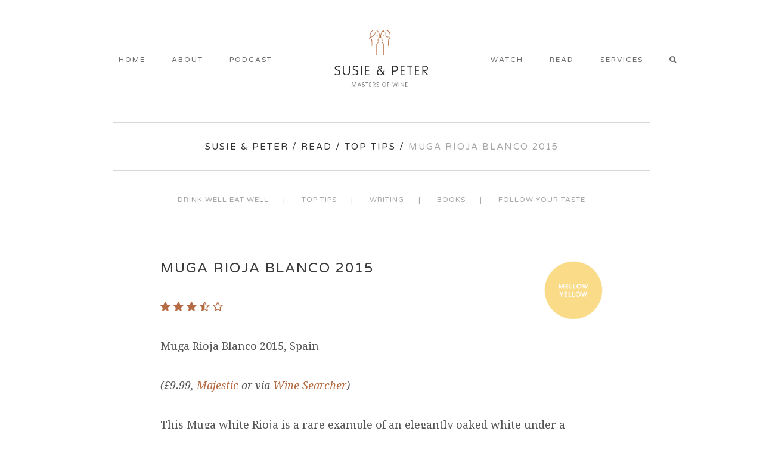

--- FILE ---
content_type: text/html; charset=UTF-8
request_url: https://susieandpeter.com/muga-rioja-blanco-2015/
body_size: 13661
content:
<!DOCTYPE html>
<html lang="en-GB">
<head>
	<meta charset="UTF-8" />
			<meta name="viewport" content="width=device-width,initial-scale=1,user-scalable=no">
		<title>Peter recommends Muga Rioja Blanco 2015 on Saturday Kitchen</title>

	
			
			
	<link rel="profile" href="http://gmpg.org/xfn/11" />
	<link rel="pingback" href="https://susieandpeter.com/xmlrpc.php" />
	<link rel="shortcut icon" type="image/x-icon" href="https://susieandpeter.com/wp-content/uploads/2016/05/favicon-96x96.png" />
	<link rel="apple-touch-icon" href="https://susieandpeter.com/wp-content/uploads/2016/05/favicon-96x96.png" />
	<!--[if gte IE 9]>
	<style type="text/css">
		.gradient {
			filter: none;
		}
	</style>
	<![endif]-->

	<link href='//fonts.googleapis.com/css?family=Raleway:100,100italic,200,200italic,300,300italic,400,400italic,500,500italic,600,600italic,700,700italic,800,800italic,900,900italic|Crete+Round:100,100italic,200,200italic,300,300italic,400,400italic,500,500italic,600,600italic,700,700italic,800,800italic,900,900italic|Varela+Round:100,100italic,200,200italic,300,300italic,400,400italic,500,500italic,600,600italic,700,700italic,800,800italic,900,900italic|Droid+Serif:100,100italic,200,200italic,300,300italic,400,400italic,500,500italic,600,600italic,700,700italic,800,800italic,900,900italic&#038;subset=latin,latin-ext' rel='stylesheet' type='text/css' />
<meta name='robots' content='index, follow, max-image-preview:large, max-snippet:-1, max-video-preview:-1' />
	<style>img:is([sizes="auto" i], [sizes^="auto," i]) { contain-intrinsic-size: 3000px 1500px }</style>
	
	<!-- This site is optimized with the Yoast SEO plugin v26.7 - https://yoast.com/wordpress/plugins/seo/ -->
	<meta name="description" content="Peter Richards MW pairs Muga Rioja Blanco 2015 with Emma Bengtsson&#039;s Swedish stuffed dumplings (kroppkakor) on BBC1&#039;s Saturday Kitchen." />
	<link rel="canonical" href="https://susieandpeter.com/muga-rioja-blanco-2015/" />
	<meta property="og:locale" content="en_GB" />
	<meta property="og:type" content="article" />
	<meta property="og:title" content="Peter recommends Muga Rioja Blanco 2015 on Saturday Kitchen" />
	<meta property="og:description" content="Peter Richards MW pairs Muga Rioja Blanco 2015 with Emma Bengtsson&#039;s Swedish stuffed dumplings (kroppkakor) on BBC1&#039;s Saturday Kitchen." />
	<meta property="og:url" content="https://susieandpeter.com/muga-rioja-blanco-2015/" />
	<meta property="og:site_name" content="Susie &amp; Peter" />
	<meta property="article:published_time" content="2017-01-14T11:05:39+00:00" />
	<meta property="article:modified_time" content="2017-01-19T09:38:54+00:00" />
	<meta name="author" content="Peter Richards" />
	<meta name="twitter:card" content="summary_large_image" />
	<meta name="twitter:label1" content="Written by" />
	<meta name="twitter:data1" content="Peter Richards" />
	<meta name="twitter:label2" content="Estimated reading time" />
	<meta name="twitter:data2" content="1 minute" />
	<script type="application/ld+json" class="yoast-schema-graph">{"@context":"https://schema.org","@graph":[{"@type":"Article","@id":"https://susieandpeter.com/muga-rioja-blanco-2015/#article","isPartOf":{"@id":"https://susieandpeter.com/muga-rioja-blanco-2015/"},"author":{"name":"Peter Richards","@id":"https://susieandpeter.com/#/schema/person/1a4463ec74a82ae78de240b210cc8c54"},"headline":"Muga Rioja blanco 2015","datePublished":"2017-01-14T11:05:39+00:00","dateModified":"2017-01-19T09:38:54+00:00","mainEntityOfPage":{"@id":"https://susieandpeter.com/muga-rioja-blanco-2015/"},"wordCount":277,"articleSection":["£5-9.99","3.5 Stars","Follow Your Taste","Mellow Yellow","Peter Richards MW","Rioja","Saturday Kitchen","Spain","Top Tips","White Wine"],"inLanguage":"en-GB"},{"@type":"WebPage","@id":"https://susieandpeter.com/muga-rioja-blanco-2015/","url":"https://susieandpeter.com/muga-rioja-blanco-2015/","name":"Peter recommends Muga Rioja Blanco 2015 on Saturday Kitchen","isPartOf":{"@id":"https://susieandpeter.com/#website"},"datePublished":"2017-01-14T11:05:39+00:00","dateModified":"2017-01-19T09:38:54+00:00","author":{"@id":"https://susieandpeter.com/#/schema/person/1a4463ec74a82ae78de240b210cc8c54"},"description":"Peter Richards MW pairs Muga Rioja Blanco 2015 with Emma Bengtsson's Swedish stuffed dumplings (kroppkakor) on BBC1's Saturday Kitchen.","breadcrumb":{"@id":"https://susieandpeter.com/muga-rioja-blanco-2015/#breadcrumb"},"inLanguage":"en-GB","potentialAction":[{"@type":"ReadAction","target":["https://susieandpeter.com/muga-rioja-blanco-2015/"]}]},{"@type":"BreadcrumbList","@id":"https://susieandpeter.com/muga-rioja-blanco-2015/#breadcrumb","itemListElement":[{"@type":"ListItem","position":1,"name":"Home","item":"https://susieandpeter.com/"},{"@type":"ListItem","position":2,"name":"Muga Rioja blanco 2015"}]},{"@type":"WebSite","@id":"https://susieandpeter.com/#website","url":"https://susieandpeter.com/","name":"Susie &amp; Peter","description":"Masters of wine","potentialAction":[{"@type":"SearchAction","target":{"@type":"EntryPoint","urlTemplate":"https://susieandpeter.com/?s={search_term_string}"},"query-input":{"@type":"PropertyValueSpecification","valueRequired":true,"valueName":"search_term_string"}}],"inLanguage":"en-GB"},{"@type":"Person","@id":"https://susieandpeter.com/#/schema/person/1a4463ec74a82ae78de240b210cc8c54","name":"Peter Richards","image":{"@type":"ImageObject","inLanguage":"en-GB","@id":"https://susieandpeter.com/#/schema/person/image/","url":"https://secure.gravatar.com/avatar/f4a5ad88c88ccbef45cbbcbb214455d099e6db7b152f4d2d8d5bd21ded2d2a15?s=96&d=mm&r=g","contentUrl":"https://secure.gravatar.com/avatar/f4a5ad88c88ccbef45cbbcbb214455d099e6db7b152f4d2d8d5bd21ded2d2a15?s=96&d=mm&r=g","caption":"Peter Richards"},"sameAs":["https://susieandpeter.com"],"url":"https://susieandpeter.com/author/peter/"}]}</script>
	<!-- / Yoast SEO plugin. -->


<link rel='dns-prefetch' href='//www.googletagmanager.com' />
<link rel="alternate" type="application/rss+xml" title="Susie &amp; Peter &raquo; Feed" href="https://susieandpeter.com/feed/" />
<link rel="alternate" type="application/rss+xml" title="Susie &amp; Peter &raquo; Comments Feed" href="https://susieandpeter.com/comments/feed/" />
<script type="text/javascript">
/* <![CDATA[ */
window._wpemojiSettings = {"baseUrl":"https:\/\/s.w.org\/images\/core\/emoji\/16.0.1\/72x72\/","ext":".png","svgUrl":"https:\/\/s.w.org\/images\/core\/emoji\/16.0.1\/svg\/","svgExt":".svg","source":{"concatemoji":"https:\/\/susieandpeter.com\/wp-includes\/js\/wp-emoji-release.min.js?ver=6.8.3"}};
/*! This file is auto-generated */
!function(s,n){var o,i,e;function c(e){try{var t={supportTests:e,timestamp:(new Date).valueOf()};sessionStorage.setItem(o,JSON.stringify(t))}catch(e){}}function p(e,t,n){e.clearRect(0,0,e.canvas.width,e.canvas.height),e.fillText(t,0,0);var t=new Uint32Array(e.getImageData(0,0,e.canvas.width,e.canvas.height).data),a=(e.clearRect(0,0,e.canvas.width,e.canvas.height),e.fillText(n,0,0),new Uint32Array(e.getImageData(0,0,e.canvas.width,e.canvas.height).data));return t.every(function(e,t){return e===a[t]})}function u(e,t){e.clearRect(0,0,e.canvas.width,e.canvas.height),e.fillText(t,0,0);for(var n=e.getImageData(16,16,1,1),a=0;a<n.data.length;a++)if(0!==n.data[a])return!1;return!0}function f(e,t,n,a){switch(t){case"flag":return n(e,"\ud83c\udff3\ufe0f\u200d\u26a7\ufe0f","\ud83c\udff3\ufe0f\u200b\u26a7\ufe0f")?!1:!n(e,"\ud83c\udde8\ud83c\uddf6","\ud83c\udde8\u200b\ud83c\uddf6")&&!n(e,"\ud83c\udff4\udb40\udc67\udb40\udc62\udb40\udc65\udb40\udc6e\udb40\udc67\udb40\udc7f","\ud83c\udff4\u200b\udb40\udc67\u200b\udb40\udc62\u200b\udb40\udc65\u200b\udb40\udc6e\u200b\udb40\udc67\u200b\udb40\udc7f");case"emoji":return!a(e,"\ud83e\udedf")}return!1}function g(e,t,n,a){var r="undefined"!=typeof WorkerGlobalScope&&self instanceof WorkerGlobalScope?new OffscreenCanvas(300,150):s.createElement("canvas"),o=r.getContext("2d",{willReadFrequently:!0}),i=(o.textBaseline="top",o.font="600 32px Arial",{});return e.forEach(function(e){i[e]=t(o,e,n,a)}),i}function t(e){var t=s.createElement("script");t.src=e,t.defer=!0,s.head.appendChild(t)}"undefined"!=typeof Promise&&(o="wpEmojiSettingsSupports",i=["flag","emoji"],n.supports={everything:!0,everythingExceptFlag:!0},e=new Promise(function(e){s.addEventListener("DOMContentLoaded",e,{once:!0})}),new Promise(function(t){var n=function(){try{var e=JSON.parse(sessionStorage.getItem(o));if("object"==typeof e&&"number"==typeof e.timestamp&&(new Date).valueOf()<e.timestamp+604800&&"object"==typeof e.supportTests)return e.supportTests}catch(e){}return null}();if(!n){if("undefined"!=typeof Worker&&"undefined"!=typeof OffscreenCanvas&&"undefined"!=typeof URL&&URL.createObjectURL&&"undefined"!=typeof Blob)try{var e="postMessage("+g.toString()+"("+[JSON.stringify(i),f.toString(),p.toString(),u.toString()].join(",")+"));",a=new Blob([e],{type:"text/javascript"}),r=new Worker(URL.createObjectURL(a),{name:"wpTestEmojiSupports"});return void(r.onmessage=function(e){c(n=e.data),r.terminate(),t(n)})}catch(e){}c(n=g(i,f,p,u))}t(n)}).then(function(e){for(var t in e)n.supports[t]=e[t],n.supports.everything=n.supports.everything&&n.supports[t],"flag"!==t&&(n.supports.everythingExceptFlag=n.supports.everythingExceptFlag&&n.supports[t]);n.supports.everythingExceptFlag=n.supports.everythingExceptFlag&&!n.supports.flag,n.DOMReady=!1,n.readyCallback=function(){n.DOMReady=!0}}).then(function(){return e}).then(function(){var e;n.supports.everything||(n.readyCallback(),(e=n.source||{}).concatemoji?t(e.concatemoji):e.wpemoji&&e.twemoji&&(t(e.twemoji),t(e.wpemoji)))}))}((window,document),window._wpemojiSettings);
/* ]]> */
</script>
<link rel='stylesheet' id='flick-css' href='https://susieandpeter.com/wp-content/plugins/mailchimp/assets/css/flick/flick.css?ver=1.7.0' type='text/css' media='all' />
<link rel='stylesheet' id='mailchimp_sf_main_css-css' href='https://susieandpeter.com/?mcsf_action=main_css&#038;ver=1.7.0' type='text/css' media='all' />
<link rel='stylesheet' id='sbi_styles-css' href='https://susieandpeter.com/wp-content/plugins/instagram-feed/css/sbi-styles.min.css?ver=6.8.0' type='text/css' media='all' />
<style id='wp-emoji-styles-inline-css' type='text/css'>

	img.wp-smiley, img.emoji {
		display: inline !important;
		border: none !important;
		box-shadow: none !important;
		height: 1em !important;
		width: 1em !important;
		margin: 0 0.07em !important;
		vertical-align: -0.1em !important;
		background: none !important;
		padding: 0 !important;
	}
</style>
<link rel='stylesheet' id='wp-block-library-css' href='https://susieandpeter.com/wp-includes/css/dist/block-library/style.min.css?ver=6.8.3' type='text/css' media='all' />
<style id='classic-theme-styles-inline-css' type='text/css'>
/*! This file is auto-generated */
.wp-block-button__link{color:#fff;background-color:#32373c;border-radius:9999px;box-shadow:none;text-decoration:none;padding:calc(.667em + 2px) calc(1.333em + 2px);font-size:1.125em}.wp-block-file__button{background:#32373c;color:#fff;text-decoration:none}
</style>
<style id='global-styles-inline-css' type='text/css'>
:root{--wp--preset--aspect-ratio--square: 1;--wp--preset--aspect-ratio--4-3: 4/3;--wp--preset--aspect-ratio--3-4: 3/4;--wp--preset--aspect-ratio--3-2: 3/2;--wp--preset--aspect-ratio--2-3: 2/3;--wp--preset--aspect-ratio--16-9: 16/9;--wp--preset--aspect-ratio--9-16: 9/16;--wp--preset--color--black: #000000;--wp--preset--color--cyan-bluish-gray: #abb8c3;--wp--preset--color--white: #ffffff;--wp--preset--color--pale-pink: #f78da7;--wp--preset--color--vivid-red: #cf2e2e;--wp--preset--color--luminous-vivid-orange: #ff6900;--wp--preset--color--luminous-vivid-amber: #fcb900;--wp--preset--color--light-green-cyan: #7bdcb5;--wp--preset--color--vivid-green-cyan: #00d084;--wp--preset--color--pale-cyan-blue: #8ed1fc;--wp--preset--color--vivid-cyan-blue: #0693e3;--wp--preset--color--vivid-purple: #9b51e0;--wp--preset--gradient--vivid-cyan-blue-to-vivid-purple: linear-gradient(135deg,rgba(6,147,227,1) 0%,rgb(155,81,224) 100%);--wp--preset--gradient--light-green-cyan-to-vivid-green-cyan: linear-gradient(135deg,rgb(122,220,180) 0%,rgb(0,208,130) 100%);--wp--preset--gradient--luminous-vivid-amber-to-luminous-vivid-orange: linear-gradient(135deg,rgba(252,185,0,1) 0%,rgba(255,105,0,1) 100%);--wp--preset--gradient--luminous-vivid-orange-to-vivid-red: linear-gradient(135deg,rgba(255,105,0,1) 0%,rgb(207,46,46) 100%);--wp--preset--gradient--very-light-gray-to-cyan-bluish-gray: linear-gradient(135deg,rgb(238,238,238) 0%,rgb(169,184,195) 100%);--wp--preset--gradient--cool-to-warm-spectrum: linear-gradient(135deg,rgb(74,234,220) 0%,rgb(151,120,209) 20%,rgb(207,42,186) 40%,rgb(238,44,130) 60%,rgb(251,105,98) 80%,rgb(254,248,76) 100%);--wp--preset--gradient--blush-light-purple: linear-gradient(135deg,rgb(255,206,236) 0%,rgb(152,150,240) 100%);--wp--preset--gradient--blush-bordeaux: linear-gradient(135deg,rgb(254,205,165) 0%,rgb(254,45,45) 50%,rgb(107,0,62) 100%);--wp--preset--gradient--luminous-dusk: linear-gradient(135deg,rgb(255,203,112) 0%,rgb(199,81,192) 50%,rgb(65,88,208) 100%);--wp--preset--gradient--pale-ocean: linear-gradient(135deg,rgb(255,245,203) 0%,rgb(182,227,212) 50%,rgb(51,167,181) 100%);--wp--preset--gradient--electric-grass: linear-gradient(135deg,rgb(202,248,128) 0%,rgb(113,206,126) 100%);--wp--preset--gradient--midnight: linear-gradient(135deg,rgb(2,3,129) 0%,rgb(40,116,252) 100%);--wp--preset--font-size--small: 13px;--wp--preset--font-size--medium: 20px;--wp--preset--font-size--large: 36px;--wp--preset--font-size--x-large: 42px;--wp--preset--spacing--20: 0.44rem;--wp--preset--spacing--30: 0.67rem;--wp--preset--spacing--40: 1rem;--wp--preset--spacing--50: 1.5rem;--wp--preset--spacing--60: 2.25rem;--wp--preset--spacing--70: 3.38rem;--wp--preset--spacing--80: 5.06rem;--wp--preset--shadow--natural: 6px 6px 9px rgba(0, 0, 0, 0.2);--wp--preset--shadow--deep: 12px 12px 50px rgba(0, 0, 0, 0.4);--wp--preset--shadow--sharp: 6px 6px 0px rgba(0, 0, 0, 0.2);--wp--preset--shadow--outlined: 6px 6px 0px -3px rgba(255, 255, 255, 1), 6px 6px rgba(0, 0, 0, 1);--wp--preset--shadow--crisp: 6px 6px 0px rgba(0, 0, 0, 1);}:where(.is-layout-flex){gap: 0.5em;}:where(.is-layout-grid){gap: 0.5em;}body .is-layout-flex{display: flex;}.is-layout-flex{flex-wrap: wrap;align-items: center;}.is-layout-flex > :is(*, div){margin: 0;}body .is-layout-grid{display: grid;}.is-layout-grid > :is(*, div){margin: 0;}:where(.wp-block-columns.is-layout-flex){gap: 2em;}:where(.wp-block-columns.is-layout-grid){gap: 2em;}:where(.wp-block-post-template.is-layout-flex){gap: 1.25em;}:where(.wp-block-post-template.is-layout-grid){gap: 1.25em;}.has-black-color{color: var(--wp--preset--color--black) !important;}.has-cyan-bluish-gray-color{color: var(--wp--preset--color--cyan-bluish-gray) !important;}.has-white-color{color: var(--wp--preset--color--white) !important;}.has-pale-pink-color{color: var(--wp--preset--color--pale-pink) !important;}.has-vivid-red-color{color: var(--wp--preset--color--vivid-red) !important;}.has-luminous-vivid-orange-color{color: var(--wp--preset--color--luminous-vivid-orange) !important;}.has-luminous-vivid-amber-color{color: var(--wp--preset--color--luminous-vivid-amber) !important;}.has-light-green-cyan-color{color: var(--wp--preset--color--light-green-cyan) !important;}.has-vivid-green-cyan-color{color: var(--wp--preset--color--vivid-green-cyan) !important;}.has-pale-cyan-blue-color{color: var(--wp--preset--color--pale-cyan-blue) !important;}.has-vivid-cyan-blue-color{color: var(--wp--preset--color--vivid-cyan-blue) !important;}.has-vivid-purple-color{color: var(--wp--preset--color--vivid-purple) !important;}.has-black-background-color{background-color: var(--wp--preset--color--black) !important;}.has-cyan-bluish-gray-background-color{background-color: var(--wp--preset--color--cyan-bluish-gray) !important;}.has-white-background-color{background-color: var(--wp--preset--color--white) !important;}.has-pale-pink-background-color{background-color: var(--wp--preset--color--pale-pink) !important;}.has-vivid-red-background-color{background-color: var(--wp--preset--color--vivid-red) !important;}.has-luminous-vivid-orange-background-color{background-color: var(--wp--preset--color--luminous-vivid-orange) !important;}.has-luminous-vivid-amber-background-color{background-color: var(--wp--preset--color--luminous-vivid-amber) !important;}.has-light-green-cyan-background-color{background-color: var(--wp--preset--color--light-green-cyan) !important;}.has-vivid-green-cyan-background-color{background-color: var(--wp--preset--color--vivid-green-cyan) !important;}.has-pale-cyan-blue-background-color{background-color: var(--wp--preset--color--pale-cyan-blue) !important;}.has-vivid-cyan-blue-background-color{background-color: var(--wp--preset--color--vivid-cyan-blue) !important;}.has-vivid-purple-background-color{background-color: var(--wp--preset--color--vivid-purple) !important;}.has-black-border-color{border-color: var(--wp--preset--color--black) !important;}.has-cyan-bluish-gray-border-color{border-color: var(--wp--preset--color--cyan-bluish-gray) !important;}.has-white-border-color{border-color: var(--wp--preset--color--white) !important;}.has-pale-pink-border-color{border-color: var(--wp--preset--color--pale-pink) !important;}.has-vivid-red-border-color{border-color: var(--wp--preset--color--vivid-red) !important;}.has-luminous-vivid-orange-border-color{border-color: var(--wp--preset--color--luminous-vivid-orange) !important;}.has-luminous-vivid-amber-border-color{border-color: var(--wp--preset--color--luminous-vivid-amber) !important;}.has-light-green-cyan-border-color{border-color: var(--wp--preset--color--light-green-cyan) !important;}.has-vivid-green-cyan-border-color{border-color: var(--wp--preset--color--vivid-green-cyan) !important;}.has-pale-cyan-blue-border-color{border-color: var(--wp--preset--color--pale-cyan-blue) !important;}.has-vivid-cyan-blue-border-color{border-color: var(--wp--preset--color--vivid-cyan-blue) !important;}.has-vivid-purple-border-color{border-color: var(--wp--preset--color--vivid-purple) !important;}.has-vivid-cyan-blue-to-vivid-purple-gradient-background{background: var(--wp--preset--gradient--vivid-cyan-blue-to-vivid-purple) !important;}.has-light-green-cyan-to-vivid-green-cyan-gradient-background{background: var(--wp--preset--gradient--light-green-cyan-to-vivid-green-cyan) !important;}.has-luminous-vivid-amber-to-luminous-vivid-orange-gradient-background{background: var(--wp--preset--gradient--luminous-vivid-amber-to-luminous-vivid-orange) !important;}.has-luminous-vivid-orange-to-vivid-red-gradient-background{background: var(--wp--preset--gradient--luminous-vivid-orange-to-vivid-red) !important;}.has-very-light-gray-to-cyan-bluish-gray-gradient-background{background: var(--wp--preset--gradient--very-light-gray-to-cyan-bluish-gray) !important;}.has-cool-to-warm-spectrum-gradient-background{background: var(--wp--preset--gradient--cool-to-warm-spectrum) !important;}.has-blush-light-purple-gradient-background{background: var(--wp--preset--gradient--blush-light-purple) !important;}.has-blush-bordeaux-gradient-background{background: var(--wp--preset--gradient--blush-bordeaux) !important;}.has-luminous-dusk-gradient-background{background: var(--wp--preset--gradient--luminous-dusk) !important;}.has-pale-ocean-gradient-background{background: var(--wp--preset--gradient--pale-ocean) !important;}.has-electric-grass-gradient-background{background: var(--wp--preset--gradient--electric-grass) !important;}.has-midnight-gradient-background{background: var(--wp--preset--gradient--midnight) !important;}.has-small-font-size{font-size: var(--wp--preset--font-size--small) !important;}.has-medium-font-size{font-size: var(--wp--preset--font-size--medium) !important;}.has-large-font-size{font-size: var(--wp--preset--font-size--large) !important;}.has-x-large-font-size{font-size: var(--wp--preset--font-size--x-large) !important;}
:where(.wp-block-post-template.is-layout-flex){gap: 1.25em;}:where(.wp-block-post-template.is-layout-grid){gap: 1.25em;}
:where(.wp-block-columns.is-layout-flex){gap: 2em;}:where(.wp-block-columns.is-layout-grid){gap: 2em;}
:root :where(.wp-block-pullquote){font-size: 1.5em;line-height: 1.6;}
</style>
<link rel='stylesheet' id='contact-form-7-css' href='https://susieandpeter.com/wp-content/plugins/contact-form-7/includes/css/styles.css?ver=6.0.6' type='text/css' media='all' />
<link rel='stylesheet' id='page-list-style-css' href='https://susieandpeter.com/wp-content/plugins/page-list/css/page-list.css?ver=5.7' type='text/css' media='all' />
<link rel='stylesheet' id='rs-plugin-settings-css' href='https://susieandpeter.com/wp-content/plugins/revslider/public/assets/css/rs6.css?ver=6.1.8' type='text/css' media='all' />
<style id='rs-plugin-settings-inline-css' type='text/css'>
#rs-demo-id {}
</style>
<link rel='stylesheet' id='mc4wp-form-themes-css' href='https://susieandpeter.com/wp-content/plugins/mailchimp-for-wp/assets/css/form-themes.css?ver=4.10.7' type='text/css' media='all' />
<link rel='stylesheet' id='qode_default_style-css' href='https://susieandpeter.com/wp-content/themes/stockholm/style.css?ver=6.8.3' type='text/css' media='all' />
<link rel='stylesheet' id='qode_stylesheet-css' href='https://susieandpeter.com/wp-content/themes/stockholm/css/stylesheet.min.css?ver=6.8.3' type='text/css' media='all' />
<link rel='stylesheet' id='qode_style_dynamic-css' href='https://susieandpeter.com/wp-content/themes/stockholm/css/style_dynamic.css?ver=1726213622' type='text/css' media='all' />
<link rel='stylesheet' id='qode_font-awesome-css' href='https://susieandpeter.com/wp-content/themes/stockholm/css/font-awesome/css/font-awesome.min.css?ver=6.8.3' type='text/css' media='all' />
<link rel='stylesheet' id='qode_elegant-icons-css' href='https://susieandpeter.com/wp-content/themes/stockholm/css/elegant-icons/style.min.css?ver=6.8.3' type='text/css' media='all' />
<link rel='stylesheet' id='qode_linear-icons-css' href='https://susieandpeter.com/wp-content/themes/stockholm/css/linear-icons/style.css?ver=6.8.3' type='text/css' media='all' />
<link rel='stylesheet' id='mediaelement-css' href='https://susieandpeter.com/wp-includes/js/mediaelement/mediaelementplayer-legacy.min.css?ver=4.2.17' type='text/css' media='all' />
<link rel='stylesheet' id='wp-mediaelement-css' href='https://susieandpeter.com/wp-includes/js/mediaelement/wp-mediaelement.min.css?ver=6.8.3' type='text/css' media='all' />
<link rel='stylesheet' id='qode_responsive-css' href='https://susieandpeter.com/wp-content/themes/stockholm/css/responsive.min.css?ver=6.8.3' type='text/css' media='all' />
<link rel='stylesheet' id='qode_style_dynamic_responsive-css' href='https://susieandpeter.com/wp-content/themes/stockholm/css/style_dynamic_responsive.css?ver=1726213622' type='text/css' media='all' />
<link rel='stylesheet' id='js_composer_front-css' href='https://susieandpeter.com/wp-content/plugins/js_composer/assets/css/js_composer.min.css?ver=8.3.1' type='text/css' media='all' />
<link rel='stylesheet' id='qode_custom_css-css' href='https://susieandpeter.com/wp-content/themes/stockholm/css/custom_css.css?ver=1726213622' type='text/css' media='all' />
<link rel='stylesheet' id='qode_mac_stylesheet-css' href='https://susieandpeter.com/wp-content/themes/stockholm/css/mac_stylesheet.css?ver=6.8.3' type='text/css' media='all' />
<link rel='stylesheet' id='qode_webkit-css' href='https://susieandpeter.com/wp-content/themes/stockholm/css/webkit_stylesheet.css?ver=6.8.3' type='text/css' media='all' />
<link rel='stylesheet' id='childstyle-css' href='https://susieandpeter.com/wp-content/themes/stockholm-child/style.css?ver=6.8.3' type='text/css' media='all' />
<script type="text/javascript" src="https://susieandpeter.com/wp-includes/js/jquery/jquery.min.js?ver=3.7.1" id="jquery-core-js"></script>
<script type="text/javascript" src="https://susieandpeter.com/wp-includes/js/jquery/jquery-migrate.min.js?ver=3.4.1" id="jquery-migrate-js"></script>
<script type="text/javascript" src="https://susieandpeter.com/wp-content/plugins/revslider/public/assets/js/revolution.tools.min.js?ver=6.0" id="tp-tools-js"></script>
<script type="text/javascript" src="https://susieandpeter.com/wp-content/plugins/revslider/public/assets/js/rs6.min.js?ver=6.1.8" id="revmin-js"></script>

<!-- Google tag (gtag.js) snippet added by Site Kit -->
<!-- Google Analytics snippet added by Site Kit -->
<script type="text/javascript" src="https://www.googletagmanager.com/gtag/js?id=G-VVS35WJ3YX" id="google_gtagjs-js" async></script>
<script type="text/javascript" id="google_gtagjs-js-after">
/* <![CDATA[ */
window.dataLayer = window.dataLayer || [];function gtag(){dataLayer.push(arguments);}
gtag("set","linker",{"domains":["susieandpeter.com"]});
gtag("js", new Date());
gtag("set", "developer_id.dZTNiMT", true);
gtag("config", "G-VVS35WJ3YX");
/* ]]> */
</script>
<script></script><link rel="https://api.w.org/" href="https://susieandpeter.com/wp-json/" /><link rel="alternate" title="JSON" type="application/json" href="https://susieandpeter.com/wp-json/wp/v2/posts/18984" /><link rel="EditURI" type="application/rsd+xml" title="RSD" href="https://susieandpeter.com/xmlrpc.php?rsd" />
<meta name="generator" content="WordPress 6.8.3" />
<link rel='shortlink' href='https://susieandpeter.com/?p=18984' />
<link rel="alternate" title="oEmbed (JSON)" type="application/json+oembed" href="https://susieandpeter.com/wp-json/oembed/1.0/embed?url=https%3A%2F%2Fsusieandpeter.com%2Fmuga-rioja-blanco-2015%2F" />
<link rel="alternate" title="oEmbed (XML)" type="text/xml+oembed" href="https://susieandpeter.com/wp-json/oembed/1.0/embed?url=https%3A%2F%2Fsusieandpeter.com%2Fmuga-rioja-blanco-2015%2F&#038;format=xml" />
<meta name="generator" content="Site Kit by Google 1.170.0" /><script type="text/javascript">
	jQuery(function($) {
		$('.date-pick').each(function() {
			var format = $(this).data('format') || 'mm/dd/yyyy';
			format = format.replace(/yyyy/i, 'yy');
			$(this).datepicker({
				autoFocusNextInput: true,
				constrainInput: false,
				changeMonth: true,
				changeYear: true,
				beforeShow: function(input, inst) { $('#ui-datepicker-div').addClass('show'); },
				dateFormat: format.toLowerCase(),
			});
		});
		d = new Date();
		$('.birthdate-pick').each(function() {
			var format = $(this).data('format') || 'mm/dd';
			format = format.replace(/yyyy/i, 'yy');
			$(this).datepicker({
				autoFocusNextInput: true,
				constrainInput: false,
				changeMonth: true,
				changeYear: false,
				minDate: new Date(d.getFullYear(), 1-1, 1),
				maxDate: new Date(d.getFullYear(), 12-1, 31),
				beforeShow: function(input, inst) { $('#ui-datepicker-div').removeClass('show'); },
				dateFormat: format.toLowerCase(),
			});

		});

	});
</script>
<style>.mc4wp-checkbox-contact-form-7{clear:both;width:auto;display:block;position:static}.mc4wp-checkbox-contact-form-7 input{float:none;vertical-align:middle;-webkit-appearance:checkbox;width:auto;max-width:21px;margin:0 6px 0 0;padding:0;position:static;display:inline-block!important}.mc4wp-checkbox-contact-form-7 label{float:none;cursor:pointer;width:auto;margin:0 0 16px;display:block;position:static}</style><style type="text/css">.recentcomments a{display:inline !important;padding:0 !important;margin:0 !important;}</style><meta name="generator" content="Powered by WPBakery Page Builder - drag and drop page builder for WordPress."/>
<meta name="generator" content="Powered by Slider Revolution 6.1.8 - responsive, Mobile-Friendly Slider Plugin for WordPress with comfortable drag and drop interface." />
<script type="text/javascript">function setREVStartSize(e){			
			try {								
				var pw = document.getElementById(e.c).parentNode.offsetWidth,
					newh;
				pw = pw===0 || isNaN(pw) ? window.innerWidth : pw;
				e.tabw = e.tabw===undefined ? 0 : parseInt(e.tabw);
				e.thumbw = e.thumbw===undefined ? 0 : parseInt(e.thumbw);
				e.tabh = e.tabh===undefined ? 0 : parseInt(e.tabh);
				e.thumbh = e.thumbh===undefined ? 0 : parseInt(e.thumbh);
				e.tabhide = e.tabhide===undefined ? 0 : parseInt(e.tabhide);
				e.thumbhide = e.thumbhide===undefined ? 0 : parseInt(e.thumbhide);
				e.mh = e.mh===undefined || e.mh=="" || e.mh==="auto" ? 0 : parseInt(e.mh,0);		
				if(e.layout==="fullscreen" || e.l==="fullscreen") 						
					newh = Math.max(e.mh,window.innerHeight);				
				else{					
					e.gw = Array.isArray(e.gw) ? e.gw : [e.gw];
					for (var i in e.rl) if (e.gw[i]===undefined || e.gw[i]===0) e.gw[i] = e.gw[i-1];					
					e.gh = e.el===undefined || e.el==="" || (Array.isArray(e.el) && e.el.length==0)? e.gh : e.el;
					e.gh = Array.isArray(e.gh) ? e.gh : [e.gh];
					for (var i in e.rl) if (e.gh[i]===undefined || e.gh[i]===0) e.gh[i] = e.gh[i-1];
										
					var nl = new Array(e.rl.length),
						ix = 0,						
						sl;					
					e.tabw = e.tabhide>=pw ? 0 : e.tabw;
					e.thumbw = e.thumbhide>=pw ? 0 : e.thumbw;
					e.tabh = e.tabhide>=pw ? 0 : e.tabh;
					e.thumbh = e.thumbhide>=pw ? 0 : e.thumbh;					
					for (var i in e.rl) nl[i] = e.rl[i]<window.innerWidth ? 0 : e.rl[i];
					sl = nl[0];									
					for (var i in nl) if (sl>nl[i] && nl[i]>0) { sl = nl[i]; ix=i;}															
					var m = pw>(e.gw[ix]+e.tabw+e.thumbw) ? 1 : (pw-(e.tabw+e.thumbw)) / (e.gw[ix]);					

					newh =  (e.type==="carousel" && e.justify==="true" ? e.gh[ix] : (e.gh[ix] * m)) + (e.tabh + e.thumbh);
				}			
				
				if(window.rs_init_css===undefined) window.rs_init_css = document.head.appendChild(document.createElement("style"));					
				document.getElementById(e.c).height = newh;
				window.rs_init_css.innerHTML += "#"+e.c+"_wrapper { height: "+newh+"px }";				
			} catch(e){
				console.log("Failure at Presize of Slider:" + e)
			}					   
		  };</script>
		<style type="text/css" id="wp-custom-css">
			/*CANT WORK OUT WHY SEARCH ICON ISNT APPEARING INSTEAD OF "SEARCH"*/

.search_button:before {
	content: "\f002";
	font-family: Fontawesome;
}

.search_button span {
	font-size: 0px;
}

.nf-form-layout {
	
  font-family: "Droid Serif", sans-serif;
	
}

.nf-form-content button, .nf-form-content input[type="button"], .nf-form-content input[type="submit"] {
 font-family: "Droid Serif", sans-serif;
}		</style>
		<noscript><style> .wpb_animate_when_almost_visible { opacity: 1; }</style></noscript>
</head>

<body class="wp-singular post-template-default single single-post postid-18984 single-format-standard wp-theme-stockholm wp-child-theme-stockholm-child  select-child-theme-ver-1.0.0 select-theme-ver-3.1 popup-menu-fade wpb-js-composer js-comp-ver-8.3.1 vc_responsive">

<div class="wrapper">
<div class="wrapper_inner">
<!-- Google Analytics start -->
		<script>
			var _gaq = _gaq || [];
			_gaq.push(['_setAccount', 'UA-11082662-1']);
			_gaq.push(['_trackPageview']);

			(function() {
				var ga = document.createElement('script'); ga.type = 'text/javascript'; ga.async = true;
				ga.src = ('https:' == document.location.protocol ? 'https://ssl' : 'http://www') + '.google-analytics.com/ga.js';
				var s = document.getElementsByTagName('script')[0]; s.parentNode.insertBefore(ga, s);
			})();
		</script>
	<!-- Google Analytics end -->

	<header class="page_header scrolled_not_transparent centered_logo has_header_fixed_right  stick_with_left_right_menu">
		<div class="header_inner clearfix">

			<form role="search" id="searchform" action="https://susieandpeter.com/" class="qode_search_form" method="get">
						<div class="container">
				<div class="container_inner clearfix">
					
					<i class="fa fa-search"></i>
					<input type="text" placeholder="Search" name="s" class="qode_search_field" autocomplete="off" />
					<input type="submit" value="Search" />

					<div class="qode_search_close">
						<a href="#">
							<i class="fa fa-times"></i>
						</a>
					</div>
									</div>
			</div>
				</form>

		<div class="header_top_bottom_holder">
				<div class="header_bottom clearfix" style='' >
						<div class="container">
				<div class="container_inner clearfix" >
					                                            <nav class="main_menu drop_down left_side">
                            <ul id="menu-left-menu" class=""><li id="nav-menu-item-23" class="menu-item menu-item-type-post_type menu-item-object-page menu-item-home  narrow"><a href="https://susieandpeter.com/" class=""><i class="menu_icon fa blank"></i><span class="menu-text">Home</span><span class="plus"></span></a></li>
<li id="nav-menu-item-22" class="menu-item menu-item-type-post_type menu-item-object-page  narrow"><a href="https://susieandpeter.com/about-us-susie-and-peter/" class=""><i class="menu_icon fa blank"></i><span class="menu-text">About</span><span class="plus"></span></a></li>
<li id="nav-menu-item-20588" class="menu-item menu-item-type-post_type menu-item-object-page  narrow"><a href="https://susieandpeter.com/podcast/" class=""><i class="menu_icon fa blank"></i><span class="menu-text">Podcast</span><span class="plus"></span></a></li>
</ul>                        </nav>
                    					<div class="header_inner_left">
                        													<div class="mobile_menu_button"><span><i class="fa fa-bars"></i></span></div>
												<div class="logo_wrapper">
														<div class="q_logo"><a href="https://susieandpeter.com/"><img class="normal" src="https://susieandpeter.com/wp-content/uploads/2016/03/logo.png" alt="Logo"/><img class="light" src="https://susieandpeter.com/wp-content/uploads/2016/03/logo.png" alt="Logo"/><img class="dark" src="https://susieandpeter.com/wp-content/uploads/2016/03/logo.png" alt="Logo"/><img class="sticky" src="https://susieandpeter.com/wp-content/uploads/2016/03/logo.png" alt="Logo"/></a></div>
                            						</div>
						                        					</div>
					                        <nav class="main_menu drop_down right_side">
                            <ul id="menu-right-menu" class=""><li id="nav-menu-item-20589" class="menu-item menu-item-type-post_type menu-item-object-page  narrow"><a href="https://susieandpeter.com/watch/" class=""><i class="menu_icon fa blank"></i><span class="menu-text">Watch</span><span class="plus"></span></a></li>
<li id="nav-menu-item-26" class="menu-item menu-item-type-post_type menu-item-object-page  narrow"><a href="https://susieandpeter.com/read/" class=""><i class="menu_icon fa blank"></i><span class="menu-text">Read</span><span class="plus"></span></a></li>
<li id="nav-menu-item-25" class="menu-item menu-item-type-post_type menu-item-object-page  narrow"><a href="https://susieandpeter.com/events/" class=""><i class="menu_icon fa blank"></i><span class="menu-text">Services</span><span class="plus"></span></a></li>
<li class="menu-item menu-item-type-custom menu-item-object-custom narrow"><a class="search_button from_window_top" href="javascript:void(0)"><i class="menu_icon fa blank"></i><span>Search</span><span class="plus"></span></a></li></ul>                        </nav>
                    											<nav class="mobile_menu">
							<ul><li id="mobile-menu-item-23" class="menu-item menu-item-type-post_type menu-item-object-page menu-item-home "><a href="https://susieandpeter.com/" class=""><span>Home</span></a><span class="mobile_arrow"><i class="fa fa-angle-right"></i><i class="fa fa-angle-down"></i></span></li>
<li id="mobile-menu-item-22" class="menu-item menu-item-type-post_type menu-item-object-page "><a href="https://susieandpeter.com/about-us-susie-and-peter/" class=""><span>About</span></a><span class="mobile_arrow"><i class="fa fa-angle-right"></i><i class="fa fa-angle-down"></i></span></li>
<li id="mobile-menu-item-20588" class="menu-item menu-item-type-post_type menu-item-object-page "><a href="https://susieandpeter.com/podcast/" class=""><span>Podcast</span></a><span class="mobile_arrow"><i class="fa fa-angle-right"></i><i class="fa fa-angle-down"></i></span></li>
<li id="mobile-menu-item-20589" class="menu-item menu-item-type-post_type menu-item-object-page "><a href="https://susieandpeter.com/watch/" class=""><span>Watch</span></a><span class="mobile_arrow"><i class="fa fa-angle-right"></i><i class="fa fa-angle-down"></i></span></li>
<li id="mobile-menu-item-26" class="menu-item menu-item-type-post_type menu-item-object-page "><a href="https://susieandpeter.com/read/" class=""><span>Read</span></a><span class="mobile_arrow"><i class="fa fa-angle-right"></i><i class="fa fa-angle-down"></i></span></li>
<li id="mobile-menu-item-25" class="menu-item menu-item-type-post_type menu-item-object-page "><a href="https://susieandpeter.com/events/" class=""><span>Services</span></a><span class="mobile_arrow"><i class="fa fa-angle-right"></i><i class="fa fa-angle-down"></i></span></li>
</ul>						</nav>
											</div>
				</div>
							</div>
		</div>
	</div>

	</header>

<div class="content content_top_margin_none">
			<div class="content_inner  ">
											<div class="title_outer title_without_animation" data-height="80">
		<div class="title position_center breadcrumbs_title with_background_color " style="height:80px;background-color:#ffffff;">
			<div class="image not_responsive"></div>
			
				<div class="title_holder" style="height:80px;">
					<div class="container">
						<div class="container_inner clearfix">
								<div class="title_subtitle_holder" >
																	<div class="title_subtitle_holder_inner">
								
                                    
                                        <div class="breadcrumb"> <div class="breadcrumbs"><div class="breadcrumbs_inner"><a href="https://susieandpeter.com">Susie &amp; Peter</a><span class="delimiter">&nbsp;/&nbsp;</span><a href="/read/">Read</a><span class="delimiter">&nbsp;/&nbsp;</span><span><a href="/read/top-tips">Top Tips</a></span><span class="delimiter">&nbsp;/&nbsp;</span><span class="current">Muga Rioja blanco 2015</span></div></div></div>

                                    								</div>
																	</div>
														</div>
					</div>
				</div>
		</div>
	</div>
				
				<div class="filterContainer">
								<div class="filter_outer child_pages center_align">
					<div class="filter_holder ">
						<ul>
							<li><a href="https://susieandpeter.com/read/drink-well-eat-well/"><span>Drink Well Eat Well</span></a></li>
<li><a href="https://susieandpeter.com/read/top-tips/"><span>Top Tips</span></a></li>
<li><a href="https://susieandpeter.com/read/writing/"><span>Writing</span></a></li>
<li><a href="https://susieandpeter.com/read/books/"><span>Books</span></a></li>
<li><a href="https://susieandpeter.com/read/follow-your-taste/"><span>Follow your taste</span></a></li>
						</ul>
					</div>
				</div>
							</div>



				<div class="container">
					<div class="container_inner default_template_holder" >
				
											<div class="blog_holder blog_single">
						
		<article id="post-18984" class="post-18984 post type-post status-publish format-standard hentry category-5-9-99 category-3-5-stars category-follow-your-taste category-mellow-yellow category-peter-richards-mw category-rioja category-saturday-kitchen category-spain category-top-tips category-white-wine">
			<div class="post_content_holder">
								<div class="post_text">
					<div class="post_text_inner">
												<div class="post_content">
							<div class="fyt"><a href="/category/follow-your-taste/mellow-yellow/"><img class="fyt-image" src="https://susieandpeter.com/wp-content/uploads/2016/04/Follow-Your-Taste-Mellow-Yellow.jpg" border="0" width="100px" height="100px" /></div></a>							<h2><span>Muga Rioja blanco 2015</span></h2>
							<p class="ratings"><span class="q_font_awsome_icon q_icon_shortcode normal q_font_awsome_icon_holder" style="color: #b46a42;"><i class="fa fa-star"></i></span> <span class="q_font_awsome_icon q_icon_shortcode normal q_font_awsome_icon_holder" style="color: #b46a42;"><i class="fa fa-star"></i></span> <span class="q_font_awsome_icon q_icon_shortcode normal q_font_awsome_icon_holder" style="color: #b46a42;"><i class="fa fa-star"></i></span> <span class="q_font_awsome_icon q_icon_shortcode normal q_font_awsome_icon_holder" style="color: #b46a42;"><i class="fa fa-star-half-o"></i> </span> <span class="q_font_awsome_icon q_icon_shortcode normal q_font_awsome_icon_holder" style="color: #b46a42;"><i class="fa fa-star-o"></i></span></p>							<p>Muga Rioja Blanco 2015, Spain</p>
<p><em>(£9.99, <a href="https://www.majestic.co.uk/Rioja-Blanco-zid14267" target="_blank">Majestic</a> or via <a href="http://www.wine-searcher.com/find/muga+rioja+blanco/2015" target="_blank">Wine Searcher</a>) </em></p>
<p>This Muga white Rioja is a rare example of an elegantly oaked white under a tenner on the UK high street (and indeed elsewhere, if you care to check the Wine Searcher link).</p>
<p>It made a seamless pairing for a dish I would certainly not automatically have put on its list of &#8216;things to eat alongside this wine&#8217;. Mainly due to my own culinary ignorance, I suppose. Anyway, <a href="http://www.bbc.co.uk/food/recipes/kroppkakor_swedish_32501" target="_blank">Swedish stuffed dumplings</a> (<em>kroppkakor</em>) with lingonberries and brown butter are a new addition to the potential pairing list &#8211; thank you Emma Bengtsson, the Swedish chef who brought this marvellous dish to Saturday Kitchen and in doing so expanded my gastronomic horizons.</p>
<p>Incidentally, knowing Swedish chefs, and this country&#8217;s proud gastronomic tradition, I did indeed try the recipe with both vodka and milk. The former fired you up. The latter cooled you down (and actually made a very decent pairing, perhaps if you&#8217;re doing dry January).</p>
<p>But this wine just melded its gentle contours perfectly to the cosy, heart-warming flavours of the dish, with its rich dumplings, indulgent brown butter and savoury mushrooms. The tangy kick provided by the lingonberries was matched by the juicy acidity of the wine. It was a great partnership, made all the more delightful by being unexpected.</p>
<p>&#8216;Delicious &#8211; good choice!&#8217; commented Emma, adding when questioned that normally she&#8217;d enjoy her dumplings with a cold beer. &#8216;Perfect combination,&#8217; interjected fellow chef Atul Kochhar, noting how the freshness of the wine cut through the richness of the dumplings. &#8216;Great choice,&#8217; summed up show host Michel Roux Jr. (<em>7/10, Peter, Jan 2017)</em></p>
<p>&nbsp;</p>
							<div class="clear"></div>
													</div>
					</div>
				</div>
			</div>
	<!--  -->
	</article>
						
						<br/><br/> 
						
										</div>
				</div>
			</div>						
	



    </div>
</div>
<footer >
	<div class="footer_inner clearfix">
					<div class="footer_top_holder">
				<div class="footer_top footer_top_full">
																					<div class="three_columns clearfix">
										<div class="qode_column column1">
											<div class="column_inner">
												<div id="nav_menu-3" class="widget widget_nav_menu"><div class="menu-social-links-container"><ul id="menu-social-links" class="menu"><li id="menu-item-352" class="menu-item menu-item-type-custom menu-item-object-custom menu-item-352"><a href="https://www.instagram.com/susieandpeter/">Instagram</a></li>
<li id="menu-item-353" class="menu-item menu-item-type-custom menu-item-object-custom menu-item-353"><a href="https://twitter.com/wineschools">Twitter</a></li>
<li id="menu-item-354" class="menu-item menu-item-type-custom menu-item-object-custom menu-item-354"><a href="https://vimeo.com/susieandpeter">Vimeo</a></li>
</ul></div></div>											</div>
										</div>
										<div class="qode_column column2">
											<div class="column_inner">
												<div id="text-5" class="widget widget_text">			<div class="textwidget"><div class="footer-logo">
<img src="https://susieandpeter.com/wp-content/uploads/2016/04/sandp_icon.png" alt="Susie & Peter Logo" /></div></div>
		</div>											</div>
										</div>
										<div class="qode_column column3">
											<div class="column_inner">
												<div id="text-4" class="widget widget_text">			<div class="textwidget"><div class="credits">
<p><a href="http://eepurl.com/bVelS5">Newsletter</a> | <a href="https://susieandpeter.com/contact/">Contact Us</a></p>
<p>All Rights Reserved. <a href="/legal" style="text-transform:none;">Small Print</a></p>
<p>Site by <a href="http://www.canvas-studios.com/">Canvas</a> & <a href="http://www.fruitstudios.co.uk/">Fruit</a></p></div></div>
		</div>											</div>
										</div>
									</div>
																				</div>
			</div>
					</div>
</footer>
</div>
</div>
<script type="speculationrules">
{"prefetch":[{"source":"document","where":{"and":[{"href_matches":"\/*"},{"not":{"href_matches":["\/wp-*.php","\/wp-admin\/*","\/wp-content\/uploads\/*","\/wp-content\/*","\/wp-content\/plugins\/*","\/wp-content\/themes\/stockholm-child\/*","\/wp-content\/themes\/stockholm\/*","\/*\\?(.+)"]}},{"not":{"selector_matches":"a[rel~=\"nofollow\"]"}},{"not":{"selector_matches":".no-prefetch, .no-prefetch a"}}]},"eagerness":"conservative"}]}
</script>
<!-- Instagram Feed JS -->
<script type="text/javascript">
var sbiajaxurl = "https://susieandpeter.com/wp-admin/admin-ajax.php";
</script>
<script type="text/javascript" src="https://susieandpeter.com/wp-includes/js/jquery/jquery.form.min.js?ver=4.3.0" id="jquery-form-js"></script>
<script type="text/javascript" id="mailchimp_sf_main_js-js-extra">
/* <![CDATA[ */
var mailchimpSF = {"ajax_url":"https:\/\/susieandpeter.com\/"};
/* ]]> */
</script>
<script type="text/javascript" src="https://susieandpeter.com/wp-content/plugins/mailchimp/assets/js/mailchimp.js?ver=1.7.0" id="mailchimp_sf_main_js-js"></script>
<script type="text/javascript" src="https://susieandpeter.com/wp-includes/js/jquery/ui/core.min.js?ver=1.13.3" id="jquery-ui-core-js"></script>
<script type="text/javascript" src="https://susieandpeter.com/wp-includes/js/jquery/ui/datepicker.min.js?ver=1.13.3" id="jquery-ui-datepicker-js"></script>
<script type="text/javascript" id="jquery-ui-datepicker-js-after">
/* <![CDATA[ */
jQuery(function(jQuery){jQuery.datepicker.setDefaults({"closeText":"Close","currentText":"Today","monthNames":["January","February","March","April","May","June","July","August","September","October","November","December"],"monthNamesShort":["Jan","Feb","Mar","Apr","May","Jun","Jul","Aug","Sep","Oct","Nov","Dec"],"nextText":"Next","prevText":"Previous","dayNames":["Sunday","Monday","Tuesday","Wednesday","Thursday","Friday","Saturday"],"dayNamesShort":["Sun","Mon","Tue","Wed","Thu","Fri","Sat"],"dayNamesMin":["S","M","T","W","T","F","S"],"dateFormat":"MM d, yy","firstDay":1,"isRTL":false});});
/* ]]> */
</script>
<script type="text/javascript" src="https://susieandpeter.com/wp-includes/js/dist/hooks.min.js?ver=4d63a3d491d11ffd8ac6" id="wp-hooks-js"></script>
<script type="text/javascript" src="https://susieandpeter.com/wp-includes/js/dist/i18n.min.js?ver=5e580eb46a90c2b997e6" id="wp-i18n-js"></script>
<script type="text/javascript" id="wp-i18n-js-after">
/* <![CDATA[ */
wp.i18n.setLocaleData( { 'text direction\u0004ltr': [ 'ltr' ] } );
/* ]]> */
</script>
<script type="text/javascript" src="https://susieandpeter.com/wp-content/plugins/contact-form-7/includes/swv/js/index.js?ver=6.0.6" id="swv-js"></script>
<script type="text/javascript" id="contact-form-7-js-translations">
/* <![CDATA[ */
( function( domain, translations ) {
	var localeData = translations.locale_data[ domain ] || translations.locale_data.messages;
	localeData[""].domain = domain;
	wp.i18n.setLocaleData( localeData, domain );
} )( "contact-form-7", {"translation-revision-date":"2024-05-21 11:58:24+0000","generator":"GlotPress\/4.0.1","domain":"messages","locale_data":{"messages":{"":{"domain":"messages","plural-forms":"nplurals=2; plural=n != 1;","lang":"en_GB"},"Error:":["Error:"]}},"comment":{"reference":"includes\/js\/index.js"}} );
/* ]]> */
</script>
<script type="text/javascript" id="contact-form-7-js-before">
/* <![CDATA[ */
var wpcf7 = {
    "api": {
        "root": "https:\/\/susieandpeter.com\/wp-json\/",
        "namespace": "contact-form-7\/v1"
    }
};
/* ]]> */
</script>
<script type="text/javascript" src="https://susieandpeter.com/wp-content/plugins/contact-form-7/includes/js/index.js?ver=6.0.6" id="contact-form-7-js"></script>
<script type="text/javascript" id="qode-like-js-extra">
/* <![CDATA[ */
var qodeLike = {"ajaxurl":"https:\/\/susieandpeter.com\/wp-admin\/admin-ajax.php"};
/* ]]> */
</script>
<script type="text/javascript" src="https://susieandpeter.com/wp-content/themes/stockholm/js/qode-like.js?ver=1.0" id="qode-like-js"></script>
<script type="text/javascript" id="mediaelement-core-js-before">
/* <![CDATA[ */
var mejsL10n = {"language":"en","strings":{"mejs.download-file":"Download File","mejs.install-flash":"You are using a browser that does not have Flash player enabled or installed. Please turn on your Flash player plugin or download the latest version from https:\/\/get.adobe.com\/flashplayer\/","mejs.fullscreen":"Fullscreen","mejs.play":"Play","mejs.pause":"Pause","mejs.time-slider":"Time Slider","mejs.time-help-text":"Use Left\/Right Arrow keys to advance one second, Up\/Down arrows to advance ten seconds.","mejs.live-broadcast":"Live Broadcast","mejs.volume-help-text":"Use Up\/Down Arrow keys to increase or decrease volume.","mejs.unmute":"Unmute","mejs.mute":"Mute","mejs.volume-slider":"Volume Slider","mejs.video-player":"Video Player","mejs.audio-player":"Audio Player","mejs.captions-subtitles":"Captions\/Subtitles","mejs.captions-chapters":"Chapters","mejs.none":"None","mejs.afrikaans":"Afrikaans","mejs.albanian":"Albanian","mejs.arabic":"Arabic","mejs.belarusian":"Belarusian","mejs.bulgarian":"Bulgarian","mejs.catalan":"Catalan","mejs.chinese":"Chinese","mejs.chinese-simplified":"Chinese (Simplified)","mejs.chinese-traditional":"Chinese (Traditional)","mejs.croatian":"Croatian","mejs.czech":"Czech","mejs.danish":"Danish","mejs.dutch":"Dutch","mejs.english":"English","mejs.estonian":"Estonian","mejs.filipino":"Filipino","mejs.finnish":"Finnish","mejs.french":"French","mejs.galician":"Galician","mejs.german":"German","mejs.greek":"Greek","mejs.haitian-creole":"Haitian Creole","mejs.hebrew":"Hebrew","mejs.hindi":"Hindi","mejs.hungarian":"Hungarian","mejs.icelandic":"Icelandic","mejs.indonesian":"Indonesian","mejs.irish":"Irish","mejs.italian":"Italian","mejs.japanese":"Japanese","mejs.korean":"Korean","mejs.latvian":"Latvian","mejs.lithuanian":"Lithuanian","mejs.macedonian":"Macedonian","mejs.malay":"Malay","mejs.maltese":"Maltese","mejs.norwegian":"Norwegian","mejs.persian":"Persian","mejs.polish":"Polish","mejs.portuguese":"Portuguese","mejs.romanian":"Romanian","mejs.russian":"Russian","mejs.serbian":"Serbian","mejs.slovak":"Slovak","mejs.slovenian":"Slovenian","mejs.spanish":"Spanish","mejs.swahili":"Swahili","mejs.swedish":"Swedish","mejs.tagalog":"Tagalog","mejs.thai":"Thai","mejs.turkish":"Turkish","mejs.ukrainian":"Ukrainian","mejs.vietnamese":"Vietnamese","mejs.welsh":"Welsh","mejs.yiddish":"Yiddish"}};
/* ]]> */
</script>
<script type="text/javascript" src="https://susieandpeter.com/wp-includes/js/mediaelement/mediaelement-and-player.min.js?ver=4.2.17" id="mediaelement-core-js"></script>
<script type="text/javascript" src="https://susieandpeter.com/wp-includes/js/mediaelement/mediaelement-migrate.min.js?ver=6.8.3" id="mediaelement-migrate-js"></script>
<script type="text/javascript" id="mediaelement-js-extra">
/* <![CDATA[ */
var _wpmejsSettings = {"pluginPath":"\/wp-includes\/js\/mediaelement\/","classPrefix":"mejs-","stretching":"responsive","audioShortcodeLibrary":"mediaelement","videoShortcodeLibrary":"mediaelement"};
/* ]]> */
</script>
<script type="text/javascript" src="https://susieandpeter.com/wp-includes/js/mediaelement/wp-mediaelement.min.js?ver=6.8.3" id="wp-mediaelement-js"></script>
<script type="text/javascript" src="https://susieandpeter.com/wp-content/themes/stockholm/js/plugins.js?ver=6.8.3" id="qode_plugins-js"></script>
<script type="text/javascript" src="https://susieandpeter.com/wp-content/themes/stockholm/js/jquery.carouFredSel-6.2.1.js?ver=6.8.3" id="carouFredSel-js"></script>
<script type="text/javascript" src="https://susieandpeter.com/wp-content/themes/stockholm/js/jquery.fullPage.min.js?ver=6.8.3" id="one_page_scroll-js"></script>
<script type="text/javascript" src="https://susieandpeter.com/wp-content/themes/stockholm/js/lemmon-slider.js?ver=6.8.3" id="lemmonSlider-js"></script>
<script type="text/javascript" src="https://susieandpeter.com/wp-content/themes/stockholm/js/jquery.mousewheel.min.js?ver=6.8.3" id="mousewheel-js"></script>
<script type="text/javascript" src="https://susieandpeter.com/wp-content/themes/stockholm/js/jquery.touchSwipe.min.js?ver=6.8.3" id="touchSwipe-js"></script>
<script type="text/javascript" src="https://susieandpeter.com/wp-content/plugins/js_composer/assets/lib/vendor/node_modules/isotope-layout/dist/isotope.pkgd.min.js?ver=8.3.1" id="isotope-js"></script>
<script type="text/javascript" src="https://susieandpeter.com/wp-content/themes/stockholm/js/default_dynamic.js?ver=1726213622" id="qode_default_dynamic-js"></script>
<script type="text/javascript" src="https://susieandpeter.com/wp-content/themes/stockholm/js/default.min.js?ver=6.8.3" id="qode_default-js"></script>
<script type="text/javascript" src="https://susieandpeter.com/wp-content/themes/stockholm/js/custom_js.js?ver=1726213622" id="qode_custom_js-js"></script>
<script type="text/javascript" src="https://susieandpeter.com/wp-includes/js/comment-reply.min.js?ver=6.8.3" id="comment-reply-js" async="async" data-wp-strategy="async"></script>
<script type="text/javascript" src="https://susieandpeter.com/wp-content/plugins/js_composer/assets/js/dist/js_composer_front.min.js?ver=8.3.1" id="wpb_composer_front_js-js"></script>
<script></script></body>
</html>	